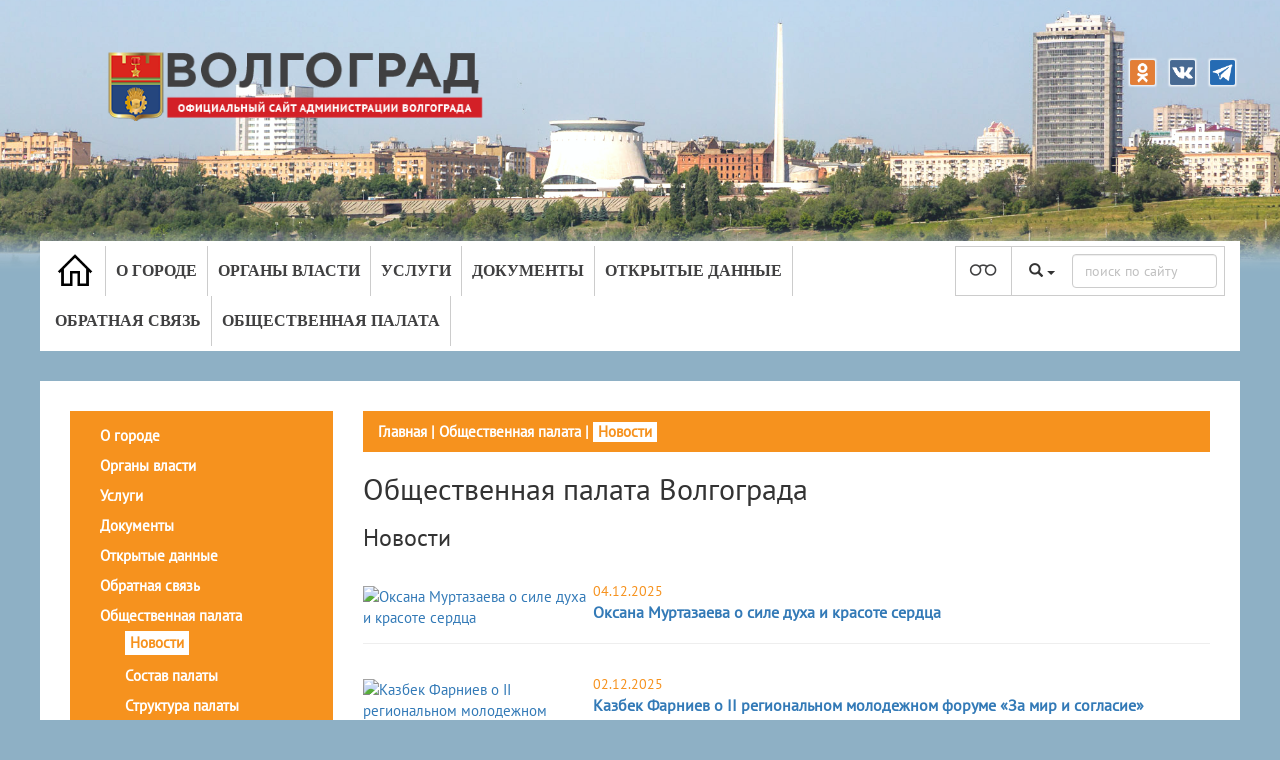

--- FILE ---
content_type: text/html; charset=utf-8
request_url: https://volgadmin.ru/d/Public/News/5
body_size: 68607
content:
<!DOCTYPE html>
<html lang="ru">
<head>
    <title>Общественная палата Волгограда - Официальный сайт администрации Волгограда</title>
    <meta charset="utf-8" />
    <meta http-equiv="X-UA-Compatible" content="IE=EDGE">
    <meta name="viewport" content="width=device-width, initial-scale=1">
    
    

    <meta name="yandex-verification" content="8809482f305db65f" />
    
    
    <link rel="shortcut icon" href="/favicon.ico" />
    <script src="/bundles/polyfill_js?v=QMzaFt5Uv5rY1MQ3a5xR5UIgUAvspLOSf5v79vTRUYk1"></script>

    <link href="/Content/css?v=a-DVp7Y7RM1t9TkgbS9S4yY-7hgXJ0SSnPqw54TVmE41" rel="stylesheet"/>

    <link href="/fancybox/css?v=lgS54vaNjVFbnDJ3R6_zomKm3GvhB5aAqckaQDiDC3g1" rel="stylesheet"/>

    <link href="/OwlCarousel/css?v=8iWMX6jLJDqmTzx8UcaIw4mICoc0PRBj3Y57i36ce8c1" rel="stylesheet"/>

    <link href="/Content/version-d.css" rel="stylesheet"/>

    <script src="/bundles/modernizr?v=inCVuEFe6J4Q07A0AcRsbJic_UE5MwpRMNGcOtk94TE1"></script>

    <link href="/datepicker/css?v=DdKtPaKMoH6hzSMgdMlYqXqzqtctw-AmdvEbaWRiGbU1" rel="stylesheet"/>

    <link href="/bootstrap.vertical-tabs?v=xhr4CumWMogU1o-VE4QcaJ12nJ7YrfYazIJviBFb0Q41" rel="stylesheet"/>

    <link href="/bundles/Tooltipster/css?v=KVean0Kx-ThHnJ14BXnEGDmzSXEOeuUMOQ5xZVrbGog1" rel="stylesheet"/>

    <link href="/bundles/jquery_ui_css?v=gyN4INOZqYa5VhMEOTiaxee_SI6951bkRNQ_fX7-F6c1" rel="stylesheet"/>

    <script src="/bundles/fetch_umd_js?v=UTUVzSiLMbQUMr9qsl5C2WCz-y3r2-KM8P1A8oV-rFo1"></script>

    
    

</head>
<body>
    <div style="display:none">IsCookeless: False</div>
    <div style="display:none">SessionID: p0zppzjvb2hdjjfqzfqfurvk</div>
    <div id="root_path" data-val="/"></div>
    
    


<script src='https://pos.gosuslugi.ru/bin/script.min.js'></script>
<link href="/Content/gosus.css" type="text/css" rel="stylesheet" />


<style>
    #js-show-iframe-wrapper .bf-2 {
        position: relative;
        display: grid;
        grid-template-columns: var(--pos-banner-fluid-2__grid-template-columns);
        grid-template-rows: var(--pos-banner-fluid-2__grid-template-rows);
        width: 100%;
        max-width: 1060px;
        font-family: LatoWeb,sans-serif;
        box-sizing: border-box;
    }

    #js-show-iframe-wrapper .bf-2__decor {
        grid-column: var(--pos-banner-fluid-2__decor-grid-column);
        grid-row: var(--pos-banner-fluid-2__decor-grid-row);
        padding: var(--pos-banner-fluid-2__decor-padding);
        background: var(--pos-banner-fluid-2__bg-url) var(--pos-banner-fluid-2__bg-position) no-repeat;
        background-size: var(--pos-banner-fluid-2__bg-size);
    }

    #js-show-iframe-wrapper .bf-2__logo-wrap {
        position: absolute;
        top: var(--pos-banner-fluid-2__logo-wrap-top);
        bottom: var(--pos-banner-fluid-2__logo-wrap-bottom);
        right: 0;
        display: flex;
        flex-direction: column;
        align-items: flex-end;
        padding: var(--pos-banner-fluid-2__logo-wrap-padding);
        background: #2d73bc;
        border-radius: var(--pos-banner-fluid-2__logo-wrap-border-radius);
    }

    #js-show-iframe-wrapper .bf-2__logo {
        width: 128px;
    }

    #js-show-iframe-wrapper .bf-2__slogan {
        font-family: LatoWebBold,sans-serif;
        font-size: var(--pos-banner-fluid-2__slogan-font-size);
        line-height: var(--pos-banner-fluid-2__slogan-line-height);
        color: #fff;
    }

    #js-show-iframe-wrapper .bf-2__content {
        padding: var(--pos-banner-fluid-2__content-padding);
    }

    #js-show-iframe-wrapper .bf-2__description {
        display: flex;
        flex-direction: column;
        margin-bottom: 24px;
    }

    #js-show-iframe-wrapper .bf-2__text {
        margin-bottom: 12px;
        font-size: 24px;
        line-height: 32px;
        font-family: LatoWebBold,sans-serif;
        color: #fff;
    }

    #js-show-iframe-wrapper .bf-2__text_small {
        margin-bottom: 0;
        font-size: 16px;
        line-height: 24px;
        font-family: LatoWeb,sans-serif;
    }

    #js-show-iframe-wrapper .bf-2__btn-wrap {
        display: flex;
        align-items: center;
        justify-content: center;
    }
</style>


<div id="header" class="container-fluid">
    <div class="row">
        <div id="logo_xs_wrap" class="col-md-12 hidden-sm hidden-md hidden-lg">
            <img id="logo_xs" class="img-responsive" src="/Content/Images/src/123.png" />
        </div>
        
        <div class="socnet">
            <div class="socone"><a href="https://ok.ru/volgadmin" target="_blank"><img src="/Content/Socnet/ok.png"></a></div>
            <div class="socone"><a href="https://vk.com/volgadmin" target="_blank"><img src="/Content/Socnet/vk.png"></a></div>
            <div class="socone"><a href="https://t.me/volgadmin" target="_blank"><img src="/Content/Socnet/tel.png"></a></div>
            
        </div>
        <div class="col-md-4 hidden-xs">
            <a href="/">
            <img id="logo" class="img-responsive" src="/Content/Images/src/123.png" /></a>
        </div>
        <div class="col-md-8"></div>
    </div>
    <div id="topbar" class="row">
        <div id="topbar_wrap" class="col-md-12">
            
            <div id="topmenu_wrap" class="col-md-9">
                

<div class="navbar navbar-default" role="navigation">
    <div class="navbar-header">
        <button type="button" class="navbar-toggle" data-toggle="collapse" data-target="#menu-top">
            <span class="sr-only"></span>
            <span class="icon-bar"></span>
            <span class="icon-bar"></span>
            <span class="icon-bar"></span>
        </button>
        
    </div>

    <div id="menu-top" class="collapse navbar-collapse">
        <ul class="nav navbar-nav">

                    <li class="menu-top-item dropdown" id="menu-top-item-1">
                            <a href="/" class="dropdown-toggle" id="topmenu_homelink">
                                <img id="homepage_cs_white" src="/Content/Images/src/icons/Homepage64px.png" />
                                <img id="homepage_cs_black" src="/Content/Images/src/icons/Homepage64px_black.png" style="display: none;" />
                                <img id="homepage_cs_blue" src="/Content/Images/src/icons/Homepage64px_blue.png" style="display: none;" />
                            </a>
                                            </li>
                    <li class="menu-top-item dropdown" id="menu-top-item-2">
                            <a href="/about/index" class="dropdown-toggle">О городе</a>
                                                    <ul class="dropdown-menu" id="menu-list">
                                <li>
                                        <a href="/d/about/History">История</a>
                                    <ul class="navbar-nav">
                                    </ul>                    
                                </li>
                                <li>
                                        <a href="/d/about/Tourism">Туризм</a>
                                    <ul class="navbar-nav">
                                    </ul>                    
                                </li>
                                <li>
                                        <a href="/d/about/Persons">Лица города</a>
                                    <ul class="navbar-nav">
                                    </ul>                    
                                </li>
                                <li>
                                        <a href="/d/about/TwinCities">Города-побратимы</a>
                                    <ul class="navbar-nav">
                                    </ul>                    
                                </li>
                                <li>
                                        <a href="/d/about/PartnerCities">Города-партнеры</a>
                                    <ul class="navbar-nav">
                                    </ul>                    
                                </li>
                            </ul>
                    </li>
                    <li class="menu-top-item dropdown" id="menu-top-item-3">
                            <a href="/authority/index" class="dropdown-toggle">Органы власти</a>
                                                    <ul class="dropdown-menu" id="menu-list">
                                <li>
                                        <a href="/d/admin/index">Администрация города</a>
                                    <ul class="navbar-nav">
                                                <li>
                                                        <a href="/d/admin/Leadership">Руководители</a>
                                                    <ul class="dropdown-menu">
                                                    </ul>
                                                </li>
                                                <li>
                                                        <a href="/d/admin/districts">Территориальные подразделения</a>
                                                    <ul class="dropdown-menu">
                                                            <li>
                                                                    <a href="/d/districts/voradm/about#">Администрация Ворошиловского района</a>

                                                            </li>
                                                            <li>
                                                                    <a href="/d/districts/dzeradm/about#">Администрация Дзержинского района</a>

                                                            </li>
                                                            <li>
                                                                    <a href="/d/districts/kiradm/about#">Администрация Кировского района</a>

                                                            </li>
                                                            <li>
                                                                    <a href="/d/districts/krarmadm/about#">Администрация Красноармейского района</a>

                                                            </li>
                                                            <li>
                                                                    <a href="/d/districts/kroktadm/about#">Администрация Краснооктябрьского района</a>

                                                            </li>
                                                            <li>
                                                                    <a href="/d/districts/sovetadm/about#">Администрация Советского района</a>

                                                            </li>
                                                            <li>
                                                                    <a href="/d/districts/traktadm/about#">Администрация Тракторозаводского района</a>

                                                            </li>
                                                            <li>
                                                                    <a href="/d/districts/centradm/about#">Администрация Центрального района</a>

                                                            </li>
                                                    </ul>
                                                </li>
                                                <li>
                                                        <a href="/d/admin/branches">Структурные подразделения</a>
                                                    <ul class="dropdown-menu">
                                                            <li>
                                                                    <a href="/d/branches/gorhoz/about#">Департамент городского хозяйства</a>

                                                            </li>
                                                            <li>
                                                                    <a href="/d/branches/gkh/about_gkh#">Департамент жилищно-коммунального хозяйства и топливно-энергетического комплекса</a>

                                                            </li>
                                                            <li>
                                                                    <a href="/d/branches/dmi/about_dmi#">Департамент муниципального имущества</a>

                                                            </li>
                                                            <li>
                                                                    <a href="/d/branches/grad/about#">Департамент по градостроительству и архитектуре</a>

                                                            </li>
                                                            <li>
                                                                    <a href="/d/branches/obr/about#">Департамент по образованию</a>

                                                            </li>
                                                            <li>
                                                                    <a href="/d/branches/fin/about#">Департамент финансов</a>

                                                            </li>
                                                            <li>
                                                                    <a href="/d/branches/econom/about#">Департамент экономического развития и инвестиций</a>

                                                            </li>
                                                            <li>
                                                                    <a href="/d/branches/gzn/about#">Комитет гражданской защиты населения</a>

                                                            </li>
                                                            <li>
                                                                    <a href="/d/branches/soc/about#">Департамент по жилищным и социальным вопросам администрации Волгограда</a>

                                                            </li>
                                                            <li>
                                                                    <a href="/d/branches/tur/about#">Комитет молодежной политики и туризма</a>

                                                            </li>
                                                            <li>
                                                                    <a href="/d/branches/smi/about#">Комитет по информационной политике</a>

                                                            </li>
                                                            <li>
                                                                    <a href="/d/branches/vgo/about#">Комитет по координации массовых мероприятий и взаимодействию с правоохранительными органами</a>

                                                            </li>
                                                            <li>
                                                                    <a href="/d/branches/kult/about#">Комитет по культуре</a>

                                                            </li>
                                                            <li>
                                                                    <a href="/d/branches/stroy/about#">Комитет по строительству</a>

                                                            </li>
                                                            <li>
                                                                    <a href="/d/branches/fiz/about#">Комитет по физической культуре и спорту</a>

                                                            </li>
                                                            <li>
                                                                    <a href="/d/branches/contr/about#">Контрольное управление аппарата главы Волгограда</a>

                                                            </li>
                                                            <li>
                                                                    <a href="/d/branches/prav/about#">Правовое управление</a>

                                                            </li>
                                                            <li>
                                                                    <a href="/d/departments/buh/about#">Управление бухгалтерского учета и финансово-экономического планирования</a>

                                                            </li>
                                                            <li>
                                                                    <a href="/d/branches/zs/about#">Управление зарубежных и региональных связей</a>

                                                            </li>
                                                            <li>
                                                                    <a href="/d/branches/socupr/about#">Управление по взаимодействию с общественными объединениями и органами местного самоуправления</a>

                                                            </li>
                                                    </ul>
                                                </li>
                                                <li>
                                                        <a href="/d/admin/departments">Отделы администрации</a>
                                                    <ul class="dropdown-menu">
                                                            <li>
                                                                    <a href="/d/departments/common/about#">Общий отдел</a>

                                                            </li>
                                                            <li>
                                                                    <a href="/d/departments/dum/about#">Отдел документационного обеспечения</a>

                                                            </li>
                                                            <li>
                                                                    <a href="/d/branches/kadr/about#">Отдел кадров</a>

                                                            </li>
                                                            <li>
                                                                    <a href="/d/departments/sec/about#">Отдел мобилизационной, секретной работы и защиты информации</a>

                                                            </li>
                                                    </ul>
                                                </li>
                                                <li>
                                                        <a href="/d/mu/index/">Подведомственные&#160;организации&#160;&#160;&#160;&#160;</a>
                                                    <ul class="dropdown-menu">
                                                    </ul>
                                                </li>
                                    </ul>                    
                                </li>
                                <li>
                                        <a href="http://www.volgsovet.ru" target="_blank">Волгоградская городская Дума</a>
                                    <ul class="navbar-nav">
                                    </ul>                    
                                </li>
                                <li>
                                        <a href="http://www.kspvolg.ru" target="_blank">Контрольно-счётная палата</a>
                                    <ul class="navbar-nav">
                                    </ul>                    
                                </li>
                            </ul>
                    </li>
                    <li class="menu-top-item dropdown" id="menu-top-item-4">
                            <a href="/services/index" class="dropdown-toggle">Услуги</a>
                                                    <ul class="dropdown-menu" id="menu-list">
                                <li>
                                        <a href="/d/services/list">Муниципальные и государственные услуги (функции) Волгограда</a>
                                    <ul class="navbar-nav">
                                    </ul>                    
                                </li>
                                <li>
                                        <a href="/d/services/regulations">Административные регламенты предоставления муниципальных услуг</a>
                                    <ul class="navbar-nav">
                                    </ul>                    
                                </li>
                                <li>
                                        <a href="https://map.gosuslugi.ru/?layer=co" target="_blank">Центры обслуживания ФГИС ЕСИА</a>
                                    <ul class="navbar-nav">
                                    </ul>                    
                                </li>
                                <li>
                                        <a href="/d/services/urhelp">Бесплатная юридическая помощь</a>
                                    <ul class="navbar-nav">
                                    </ul>                    
                                </li>
                            </ul>
                    </li>
                    <li class="menu-top-item dropdown" id="menu-top-item-5">
                            <a href="/documents/index" class="dropdown-toggle">Документы</a>
                                                    <ul class="dropdown-menu" id="menu-list">
                                <li>
                                        <a href="/d/documents/FindDoc">Опубликованные нормативно-правовые акты</a>
                                    <ul class="navbar-nav">
                                    </ul>                    
                                </li>
                                <li>
                                        <a href="/d/documents/Projects">Проекты документов</a>
                                    <ul class="navbar-nav">
                                    </ul>                    
                                </li>
                                <li>
                                        <a href="/d/branches/prav/antitrust">Антимонопольный комплаенс</a>
                                    <ul class="navbar-nav">
                                    </ul>                    
                                </li>
                                <li>
                                        <a href="/d/departments/sec/docs">Документы, определяющие политику администрации Волгограда в отношении обработки персональных данных</a>
                                    <ul class="navbar-nav">
                                    </ul>                    
                                </li>
                            </ul>
                    </li>
                    <li class="menu-top-item dropdown" id="menu-top-item-6">
                            <a href="/opendata/index" class="dropdown-toggle">Открытые данные</a>
                                            </li>
                    <li class="menu-top-item dropdown" id="menu-top-item-7">
                            <a href="/feedback/index" class="dropdown-toggle">Обратная связь</a>
                                                    <ul class="dropdown-menu" id="menu-list">
                                <li>
                                        <a href="/d/feedback/circulations">Приём граждан</a>
                                    <ul class="navbar-nav">
                                    </ul>                    
                                </li>
                                <li>
                                        <a href="/d/Feedback/Agreement/">Интернет-приемная</a>
                                    <ul class="navbar-nav">
                                    </ul>                    
                                </li>
                                <li>
                                        <a href="/d/Feedback/HotLineDrugs/">Скажи наркотикам &#171;НЕТ!&#187;</a>
                                    <ul class="navbar-nav">
                                    </ul>                    
                                </li>
                                <li>
                                        <a href="/d/Feedback/workrights">Нарушены трудовые права?</a>
                                    <ul class="navbar-nav">
                                    </ul>                    
                                </li>
                                <li>
                                        <a href="/d/Feedback/debts">Узнай задолженность</a>
                                    <ul class="navbar-nav">
                                    </ul>                    
                                </li>
                                <li>
                                        <a href="/d/Feedback/formdoc">Формы обращения граждан</a>
                                    <ul class="navbar-nav">
                                    </ul>                    
                                </li>
                                <li>
                                        <a href="/d/Polls/index">Опросы</a>
                                    <ul class="navbar-nav">
                                    </ul>                    
                                </li>
                                <li>
                                        <a href="/d/feedback/ods">Телефоны экстренных служб</a>
                                    <ul class="navbar-nav">
                                    </ul>                    
                                </li>
                            </ul>
                    </li>
                    <li class="menu-top-item dropdown" id="menu-top-item-8">
                            <a href="/public/index" class="dropdown-toggle">Общественная палата</a>
                                                    <ul class="dropdown-menu" id="menu-list">
                                <li>
                                        <a href="/d/public/news">Новости</a>
                                    <ul class="navbar-nav">
                                    </ul>                    
                                </li>
                                <li>
                                        <a href="/d/public/persons">Состав палаты</a>
                                    <ul class="navbar-nav">
                                    </ul>                    
                                </li>
                                <li>
                                        <a href="/d/public/structure">Структура палаты</a>
                                    <ul class="navbar-nav">
                                    </ul>                    
                                </li>
                                <li>
                                        <a href="/d/public/documents">Документы</a>
                                    <ul class="navbar-nav">
                                    </ul>                    
                                </li>
                                <li>
                                        <a href="/d/public/contacts">Контакты</a>
                                    <ul class="navbar-nav">
                                    </ul>                    
                                </li>
                            </ul>
                    </li>
        </ul>
    </div>
</div>

            </div>
            <div id="search_wrap" class="col-md-3">
                <div class="searchflex">
                    <div id="pvision_icon_wrap">
                        
                        <img id="cs_white" src="/Content/Images/src/pvision_icon.png" />
                        <img id="cs_black" src="/Content/Images/src/pvision_icon_black.png" style="display: none;" />
                        <img id="cs_blue" src="/Content/Images/src/pvision_icon_blue.png" style="display: none;" />
                    </div>

                    <div id="search_panel_wrap">
                        <div id="search_type_ddl_wrap" class="dropdown">
                            <button id="search_type_ddl" class="btn btn-default dropdown-toggle" type="button" data-toggle="dropdown" aria-haspopup="true" aria-expanded="true">
                                <span class="glyphicon glyphicon-search" aria-hidden="true"></span>
                                <span class="caret"></span>
                            </button>
                            <ul class="dropdown-menu" aria-labelledby="search_type_ddl">
                                <li><a id="SiteSearch" href="javascript:void(0)"><span class="glyphicon glyphicon-search" aria-hidden="true"></span>  Поиск по сайту</a></li>
                                <li><a id="ContactsSearch" href="javascript:void(0)"><span class="glyphicon glyphicon-user" aria-hidden="true"></span>  Поиск по контактам</a></li>
                            </ul>
                        </div>
                        
                    </div>
                    <div class="child-search">
                        <input id="searchText" class="form-control " type="text" value="" />
                    </div>
                </div>
            </div>
        </div>
    </div>
</div>




<div class="container-fluid">
    <div id="workpage_row" class="row">
        <div id="workpage_wrap" class="col-md-12">
            <div class="col-md-3">
                <div id="leftmenu_wrap" class="col-md-3 visible-sm visible-xs">
                    <nav class="navbar">
                        <button class="navbar-toggler" type="button" data-toggle="collapse" data-target="#navbarToggleExternalContent" aria-controls="navbarToggleExternalContent" aria-expanded="false" aria-label="Toggle navigation">
                            <span class="navbar-toggler-icon"><b>Разделы</b><img src="/Content/Images/src/triangle.png" /></span>
                        </button>
                    </nav>
                    <div class="collapse" id="navbarToggleExternalContent">



    <div class="v-leftmenu">
                <div class="v-item v-item-1">
                    <a href="/d/about/index" class="">О городе</a>

        </div>
        <div class="v-item v-item-1">
                    <a href="/d/authority/index" class="">Органы власти</a>

        </div>
        <div class="v-item v-item-1">
                    <a href="/d/services/index" class="">Услуги</a>

        </div>
        <div class="v-item v-item-1">
                    <a href="/d/documents/index" class="">Документы</a>

        </div>
        <div class="v-item v-item-1">
                    <a href="/d/opendata/index" class="">Открытые данные</a>

        </div>
        <div class="v-item v-item-1">
                    <a href="/d/feedback/index" class="">Обратная связь</a>

        </div>
        <div class="v-item v-item-1">
                    <a href="/d/public/index" class="">Общественная палата</a>

                <div class="v-container">
        <div class="v-item v-item-2">
                    <a href="/d/public/news" class="v-current">Новости</a>

        </div>
        <div class="v-item v-item-2">
                    <a href="/d/public/persons" class="">Состав палаты</a>

        </div>
        <div class="v-item v-item-2">
                    <a href="/d/public/structure" class="">Структура палаты</a>

        </div>
        <div class="v-item v-item-2">
                    <a href="/d/public/documents" class="">Документы</a>

        </div>
        <div class="v-item v-item-2">
                    <a href="/d/public/contacts" class="">Контакты</a>

        </div>
                </div>
        </div>
        <div class="v-item v-item-1">
                    <a href="/d/society/index" class="">Общество</a>

        </div>
        <div class="v-item v-item-1">
                    <a href="/d/socialsphere/index" class="">Социальная сфера</a>

        </div>
        <div class="v-item v-item-1">
                    <a href="/d/economics/index" class="">Экономика и финансы</a>

        </div>
        <div class="v-item v-item-1">
                    <a href="/d/environment/index" class="">Городская среда</a>

        </div>
        <div class="v-item v-item-1">
                    <a href="/d/patriotic/index" class="">Патриотическое движение</a>

        </div>
        <div class="v-item v-item-1">
                    <a href="/d/msp/index" class="">Имущественная поддержка субъектов малого и среднего предпринимательства</a>

        </div>
        <div class="v-item v-item-1">
                    <a href="/d/list/news/admvlg" class="">Новости</a>

        </div>
        <div class="v-item v-item-1">
                    <a href="/d/list/ads/admvlg" class="">Объявления</a>

        </div>
        <div class="v-item v-item-1">
                    <a href="/d/list/events/admvlg" class="">События</a>

        </div>
        <div class="v-item v-item-1">
                    <a href="/d/branches/smi/SarpinskyForm" class="">Прием предложений для создания мастер-плана проекта развития острова Сарпинский</a>

        </div>


        
    </div>

                    </div>
                </div>
                <div style="margin-top: 15px;" class="visible-sm visible-xs">    <div id="breadcrumbs">
                <a href="/d/">Главная</a>
 |                 <a href="/d/public/index">Общественная палата</a>
 |                 <span>Новости</span>
    </div>


</div>
                <div id="leftmenu_wrap" class="col-md-3 visible-md visible-lg">



    <div class="v-leftmenu">
                <div class="v-item v-item-1">
                    <a href="/d/about/index" class="">О городе</a>

        </div>
        <div class="v-item v-item-1">
                    <a href="/d/authority/index" class="">Органы власти</a>

        </div>
        <div class="v-item v-item-1">
                    <a href="/d/services/index" class="">Услуги</a>

        </div>
        <div class="v-item v-item-1">
                    <a href="/d/documents/index" class="">Документы</a>

        </div>
        <div class="v-item v-item-1">
                    <a href="/d/opendata/index" class="">Открытые данные</a>

        </div>
        <div class="v-item v-item-1">
                    <a href="/d/feedback/index" class="">Обратная связь</a>

        </div>
        <div class="v-item v-item-1">
                    <a href="/d/public/index" class="">Общественная палата</a>

                <div class="v-container">
        <div class="v-item v-item-2">
                    <a href="/d/public/news" class="v-current">Новости</a>

        </div>
        <div class="v-item v-item-2">
                    <a href="/d/public/persons" class="">Состав палаты</a>

        </div>
        <div class="v-item v-item-2">
                    <a href="/d/public/structure" class="">Структура палаты</a>

        </div>
        <div class="v-item v-item-2">
                    <a href="/d/public/documents" class="">Документы</a>

        </div>
        <div class="v-item v-item-2">
                    <a href="/d/public/contacts" class="">Контакты</a>

        </div>
                </div>
        </div>
        <div class="v-item v-item-1">
                    <a href="/d/society/index" class="">Общество</a>

        </div>
        <div class="v-item v-item-1">
                    <a href="/d/socialsphere/index" class="">Социальная сфера</a>

        </div>
        <div class="v-item v-item-1">
                    <a href="/d/economics/index" class="">Экономика и финансы</a>

        </div>
        <div class="v-item v-item-1">
                    <a href="/d/environment/index" class="">Городская среда</a>

        </div>
        <div class="v-item v-item-1">
                    <a href="/d/patriotic/index" class="">Патриотическое движение</a>

        </div>
        <div class="v-item v-item-1">
                    <a href="/d/msp/index" class="">Имущественная поддержка субъектов малого и среднего предпринимательства</a>

        </div>
        <div class="v-item v-item-1">
                    <a href="/d/list/news/admvlg" class="">Новости</a>

        </div>
        <div class="v-item v-item-1">
                    <a href="/d/list/ads/admvlg" class="">Объявления</a>

        </div>
        <div class="v-item v-item-1">
                    <a href="/d/list/events/admvlg" class="">События</a>

        </div>
        <div class="v-item v-item-1">
                    <a href="/d/branches/smi/SarpinskyForm" class="">Прием предложений для создания мастер-плана проекта развития острова Сарпинский</a>

        </div>


        
    </div>

                </div>
            </div>
            <div class="col-md-9 contentWrap">
                <div class="visible-md visible-lg">    <div id="breadcrumbs">
                <a href="/d/">Главная</a>
 |                 <a href="/d/public/index">Общественная палата</a>
 |                 <span>Новости</span>
    </div>


</div>
                <h2>
                    Общественная палата Волгограда

                </h2>
                
                <div id="workpage_content">


<h3>Новости</h3>

        <div class="news_list">
                <div class="news_item">
                        <div class="leftcol">
                            <a href='/file/Lc8KFm' title='Оксана Муртазаева о силе духа и красоте сердца' class='fancybox news_image' ><img src='/file/Lc8KFm/200/0' title='Оксана Муртазаева о силе духа и красоте сердца' alt='Оксана Муртазаева о силе духа и красоте сердца' /></a>
                        </div>
                        <div class="rightcol">
                            <p class="date">04.12.2025</p>
                            <p class="title"><a href="/d/Public/News/i629">Оксана Муртазаева о силе духа и красоте сердца</a></p>
                            <p></p>
                        </div>
                <div class="clear"><hr /></div>
            </div>
                <div class="news_item">
                        <div class="leftcol">
                            <a href='/file/YtPD2t' title='Казбек Фарниев о II региональном молодежном форуме «За мир и согласие»' class='fancybox news_image' ><img src='/file/YtPD2t/200/0' title='Казбек Фарниев о II региональном молодежном форуме «За мир и согласие»' alt='Казбек Фарниев о II региональном молодежном форуме «За мир и согласие»' /></a>
                        </div>
                        <div class="rightcol">
                            <p class="date">02.12.2025</p>
                            <p class="title"><a href="/d/Public/News/i628">Казбек Фарниев о II региональном молодежном форуме &#171;За мир и согласие&#187;</a></p>
                            <p></p>
                        </div>
                <div class="clear"><hr /></div>
            </div>
                <div class="news_item">
                        <div class="leftcol">
                            <a href='/file/ijKlpf' title='Оксана Муртазаева о благотворительном концерте «Дорогою добра»' class='fancybox news_image' ><img src='/file/ijKlpf/200/0' title='Оксана Муртазаева о благотворительном концерте «Дорогою добра»' alt='Оксана Муртазаева о благотворительном концерте «Дорогою добра»' /></a>
                        </div>
                        <div class="rightcol">
                            <p class="date">01.12.2025</p>
                            <p class="title"><a href="/d/Public/News/i627">Оксана Муртазаева о благотворительном концерте &#171;Дорогою добра&#187;</a></p>
                            <p></p>
                        </div>
                <div class="clear"><hr /></div>
            </div>
                <div class="news_item">
                        <div class="leftcol">
                            <a href='/file/cYrJu' title='Алексей Цыпринюк о конференции Ворошиловского местного отделения партии «Единая Россия»' class='fancybox news_image' ><img src='/file/cYrJu/200/0' title='Алексей Цыпринюк о конференции Ворошиловского местного отделения партии «Единая Россия»' alt='Алексей Цыпринюк о конференции Ворошиловского местного отделения партии «Единая Россия»' /></a>
                        </div>
                        <div class="rightcol">
                            <p class="date">01.12.2025</p>
                            <p class="title"><a href="/d/Public/News/i626">Алексей Цыпринюк о конференции Ворошиловского местного отделения партии &#171;Единая Россия&#187;</a></p>
                            <p></p>
                        </div>
                <div class="clear"><hr /></div>
            </div>
                <div class="news_item">
                        <div class="leftcol">
                            <a href='/file/3TCHvJ' title='1 декабря — Международный День невролога' class='fancybox news_image' ><img src='/file/3TCHvJ/200/0' title='1 декабря — Международный День невролога' alt='1 декабря — Международный День невролога' /></a>
                        </div>
                        <div class="rightcol">
                            <p class="date">01.12.2025</p>
                            <p class="title"><a href="/d/Public/News/i625">1 декабря — Международный День невролога</a></p>
                            <p></p>
                        </div>
                <div class="clear"><hr /></div>
            </div>
                <div class="news_item">
                        <div class="leftcol">
                            <a href='/file/pLNfBv' title='Экстерриториальный принцип: помощь без границ ' class='fancybox news_image' ><img src='/file/pLNfBv/200/0' title='Экстерриториальный принцип: помощь без границ ' alt='Экстерриториальный принцип: помощь без границ ' /></a>
                        </div>
                        <div class="rightcol">
                            <p class="date">28.11.2025</p>
                            <p class="title"><a href="/d/Public/News/i624">Экстерриториальный принцип: помощь без границ </a></p>
                            <p></p>
                        </div>
                <div class="clear"><hr /></div>
            </div>
                <div class="news_item">
                        <div class="leftcol">
                            <a href='/file/PCWCGZ' title='Олег Капустин: медиация как способ примирения сторон' class='fancybox news_image' ><img src='/file/PCWCGZ/200/0' title='Олег Капустин: медиация как способ примирения сторон' alt='Олег Капустин: медиация как способ примирения сторон' /></a>
                        </div>
                        <div class="rightcol">
                            <p class="date">27.11.2025</p>
                            <p class="title"><a href="/d/Public/News/i623">Олег Капустин: медиация как способ примирения сторон</a></p>
                            <p></p>
                        </div>
                <div class="clear"><hr /></div>
            </div>
                <div class="news_item">
                        <div class="leftcol">
                            <a href='/file/paTed0' title='Дорогие друзья!' class='fancybox news_image' ><img src='/file/paTed0/200/0' title='Дорогие друзья!' alt='Дорогие друзья!' /></a>
                        </div>
                        <div class="rightcol">
                            <p class="date">25.11.2025</p>
                            <p class="title"><a href="/d/Public/News/i622">Дорогие друзья!</a></p>
                            <p></p>
                        </div>
                <div class="clear"><hr /></div>
            </div>
                <div class="news_item">
                        <div class="leftcol">
                            <a href='/file/JfSdZU' title='Светлана Боброва: из Бекетовки с любовью' class='fancybox news_image' ><img src='/file/JfSdZU/200/0' title='Светлана Боброва: из Бекетовки с любовью' alt='Светлана Боброва: из Бекетовки с любовью' /></a>
                        </div>
                        <div class="rightcol">
                            <p class="date">24.11.2025</p>
                            <p class="title"><a href="/d/Public/News/i621">Светлана Боброва: из Бекетовки с любовью</a></p>
                            <p></p>
                        </div>
                <div class="clear"><hr /></div>
            </div>
                <div class="news_item">
                        <div class="leftcol">
                            <a href='/file/Wj6QUe' title='Эдуарду Протопопову присвоено почетное звание' class='fancybox news_image' ><img src='/file/Wj6QUe/200/0' title='Эдуарду Протопопову присвоено почетное звание' alt='Эдуарду Протопопову присвоено почетное звание' /></a>
                        </div>
                        <div class="rightcol">
                            <p class="date">24.11.2025</p>
                            <p class="title"><a href="/d/Public/News/i620">Эдуарду Протопопову присвоено почетное звание</a></p>
                            <p></p>
                        </div>
                <div class="clear"><hr /></div>
            </div>
        </div>
        <div class="clear"><p><br /></p></div>
<div class="pagination-container"><ul class="pagination"><li class="PagedList-skipToPrevious"><a href="/d/Public/News/4" rel="prev">«</a></li><li><a href="/d/Public/News/1">1</a></li><li><a href="/d/Public/News/2">2</a></li><li><a href="/d/Public/News/3">3</a></li><li><a href="/d/Public/News/4">4</a></li><li class="active"><span>5</span></li><li><a href="/d/Public/News/6">6</a></li><li><a href="/d/Public/News/7">7</a></li><li><a href="/d/Public/News/8">8</a></li><li><a href="/d/Public/News/9">9</a></li><li><a href="/d/Public/News/10">10</a></li><li class="disabled PagedList-ellipses"><a>&#8230;</a></li><li class="PagedList-skipToNext"><a href="/d/Public/News/6" rel="next">»</a></li><li class="PagedList-skipToLast"><a href="/d/Public/News/66">»»</a></li></ul></div>
</div>

                
                <script>
                (function () {
                "use strict";
                function ownKeys(e, t)
                {
                var o = Object.keys(e);
                if (Object.getOwnPropertySymbols)
                {
                var n = Object.getOwnPropertySymbols(e);
                if (t) n = n.filter(function (t) { return Object.getOwnPropertyDescriptor(e, t).enumerable });
                o.push.apply(o, n)
                } return o
                }
                function _objectSpread(e)
                {
                for (var t = 1; t < arguments.length; t++)
                {
                var o = null != arguments[t] ? arguments[t] : {};
                if (t % 2) ownKeys(Object(o), true).forEach(function (t) { _defineProperty(e, t, o[t]) });
                else if (Object.getOwnPropertyDescriptors) Object.defineProperties(e, Object.getOwnPropertyDescriptors(o));
                else ownKeys(Object(o)).forEach(function (t) { Object.defineProperty(e, t, Object.getOwnPropertyDescriptor(o, t)) })
                }
                return e
                }
                function _defineProperty(e, t, o)
                {
                if (t in e)
                Object.defineProperty(e, t, { value: o, enumerable: true, configurable: true, writable: true });
                else
                e[t] = o;
                return e
                }
                var POS_PREFIX_2 = "--pos-banner-fluid-2__",
                posOptionsInitial = {
                "grid-template-columns": "100%",
                "grid-template-rows": "310px auto",
                "decor-grid-column": "initial",
                "decor-grid-row": "initial",
                "decor-padding": "30px 30px 0 30px",
                "bg-url": "url('https://pos.gosuslugi.ru/bin/banner-fluid/2/banner-fluid-bg-2-small.svg')",
                "bg-position": "calc(10% + 64px) calc(100% - 20px)",
                "bg-size": "cover",
                "content-padding": "0 30px 30px 30px",
                "slogan-font-size": "20px",
                "slogan-line-height": "32px",
                "logo-wrap-padding": "20px 30px 30px 40px",
                "logo-wrap-top": "0",
                "logo-wrap-bottom": "initial",
                "logo-wrap-border-radius": "0 0 0 80px"
                },
                setStyles = function (e, t)
                {
                Object.keys(e).forEach(function (o) { t.style.setProperty(POS_PREFIX_2 + o, e[o]) })
                },
                removeStyles = function (e, t)
                {
                Object.keys(e).forEach(function (e) { t.style.removeProperty(POS_PREFIX_2 + e) })
                };
                function changePosBannerOnResize()
                {
                var e = document.documentElement,
                t = _objectSpread({}, posOptionsInitial),
                o = document.getElementById("js-show-iframe-wrapper"),
                n = o ? o.offsetWidth : document.body.offsetWidth;
                if (n > 405)
                t["slogan-font-size"] = "24px", t["logo-wrap-padding"] = "30px 50px 30px 70px";
                if (n > 500)
                t["grid-template-columns"] = "min-content 1fr", t["grid-template-rows"] = "100%", t["decor-grid-column"] = "2", t["decor-grid-row"] = "1", t["decor-padding"] = "30px 30px 30px 0", t["content-padding"] = "85px 55px 90px 70px", t["bg-position"] = "0% calc(100% - 70px)", t["logo-wrap-padding"] = "30px 30px 24px 40px", t["logo-wrap-top"] = "initial", t["logo-wrap-bottom"] = "0", t["logo-wrap-border-radius"] = "80px 0 0 0";
                if (n > 585)
                t["bg-position"] = "0% calc(100% - 6px)";
                if (n > 800)
                t["bg-url"] = "url('https://pos.gosuslugi.ru/bin/banner-fluid/2/banner-fluid-bg-2.svg')", t["bg-position"] = "0% center";
                if (n > 1020)
                t["slogan-font-size"] = "32px", t["line-height"] = "40px", t["logo-wrap-padding"] = "30px 30px 24px 50px";
                setStyles(t, e)
                }
                changePosBannerOnResize(), window.addEventListener("resize", changePosBannerOnResize), window.onunload = function () { var e = document.documentElement; window.removeEventListener("resize", changePosBannerOnResize), removeStyles(posOptionsInitial, e) };
                })()
                </script>
                <script>
        Widget("https://pos.gosuslugi.ru/form", 233090)
                </script>
                

                </div>
            </div>
    </div>
    <div class="row">
        <div id="footer_block" class="row">
    <div id="footer_wrap" class="col-md-8">
        <div id="info">
            © ОФИЦИАЛЬНЫЙ САЙТ АДМИНИСТРАЦИИ ВОЛГОГРАДА<br />
            Тел. (8442) 30-13-24.
            Обращения направлять в <a href="http://www.volgadmin.ru/d/Feedback/Agreement/">Интернет-приемную</a>.
        </div>
    </div>
</div>


    </div>
</div>

    <script src="/bundles/jquery?v=ZdjgzqYGXaAPlCJqw_AnfEbpkSRNr7eKlSsRON5OlaY1"></script>

    <script src="/bundles/es5-shim-min?v=hwWe9stFBLHRZJu1YIyr5Jyj9-7_dfV1pJesxCEK3-s1"></script>

    <script src="/bundles/jquery_ui?v=hs698Zsm3hFMNrDa-TUf2a3QSyF9eiIEIEXVgcn4K0Y1"></script>

    <script src="/bundles/bootstrap?v=-ktyuuYVm8reiCqek-REkH9kFQQZ53F1Ay-TXz9RIew1"></script>

    <script src="/fancybox/js?v=W44B3cCL4gLBwkThfDeKC_rByy_LeP295yt6TWxaTdQ1"></script>

    <script src="/OwlCarousel/js?v=YoQfFw-_aUvOGx9wdnW91aubxcKE3oUOrhy_3CEfIPo1"></script>

    <script src="/bundles/moment?v=pS2VDPKILxP6kA9z9iRgOh0DA6RZ5N7v5-9-IT8-PsQ1"></script>

    <script src="/bundles/datepicker?v=wUqZFpExQkig5GK0rj88g0HvlE2Ei9hdyRHKzNaxgdc1"></script>

    <script src="/bundles/Tooltipster/js?v=08DS7x3t3xtinboKLnRZORB5w1M1BkSRXjT7KEJD9vI1"></script>

    <script src="/bundles/SiteScripts/js?v=yxxjL3AIw5xKfhu_g_ESemSKx_PifNoYnJ9ZnlQzr3E1"></script>

    <script src="/bundles/VoteControl/js?v=jxHwoAtHGT2UYt5f6inGRDBZp52RuaTPPg7aqDvEVHQ1"></script>

    <script src="/bundles/ImagesLoaded/js?v=dYEm8WalH5X1d1SbkYXe7TDQ0txfuHF7gnv8J4Fw4Zk1"></script>

    
                    
                

    <script>
        $(function () {
            //$(document).ready(function () {
            $('div.documents_plugin').each(function () {
                $context = $(this).find('div.context');
                $content = $(this).find('div.plugin_content');
                getFolderContent($context, $content, "", $fields);
            });

            $('div.documents_plugin').each(function () {
                $(this).ajaxComplete(function () {
                    $(this).find('a.subfolder').on("click", function (e) {
                        e.preventDefault();
                        $content = $(this).closest('div.plugin_content');
                        $context = $content.find('div.context');
                        getFolderContent($context, $content, $(this).data('sfrpath'), $fields);
                    });

                });
            });

            function getFolderContent($context, $content, $sfrpath, $fields) {
                $content.parent().find('.loading').show();
                $content.hide();
                $content.find('.breadcrumbs, .subfolders, .documents').empty();
                data = {
                    path: $context.data("path"),
                    lib: $context.data("lib"),
                    frpath: $context.data("frpath"),
                    ftype: $context.data("ftype"),
                    sfrpath: $sfrpath,
                    orderfield: $context.data("orderfield"),
                    fileorder: $context.data("fileorder"),
                    folderorder: $context.data("folderorder"),
                    fields: $fields
                    //where: "<Where>\n  <Eq>\n    <FieldRef Name=\"ID\" />\n    <Value Type=\"Text\">2</Value>\n  </Eq>\n</Where>"
                };
                $.post({
                    context: $content,
                    url: "/ajax/Page/GetFolderContent",
                    data: data,
                    success: function (result) {
                    this.find('.breadcrumbs').append(result.breadcrumbs);
                    this.find('.subfolders').append(result.folders);
                    this.find('.documents').append(result.files);
                    this.parent().find('.loading').hide();
                    bindHrefs();
                    this.show();
                },
                traditional: true
                })
            }

            function bindHrefs() {
                $('a.openfiles').click(function (e) {
                    e.preventDefault();
                    getFilesContent($(this));
                });
            }

                function getFilesContent($hreff) {
                    $hreff.hide();
                    $hreff.parent().find('.loadfiles').show();
                    var path = $hreff.data('path');
                    var lib = $hreff.data('lib');
                    var fileref = $hreff.data('fileref');
                    $.post({
                        context: $hreff,
                        url: "/ajax/Page/GetFiles",
                        data: { path: path, lib: lib, fileref: fileref },
                        success: function (result) {
                            $hreff.parent().append(result.files);
                            $hreff.parent().find('.loadfiles').hide();
                    },
                    traditional: true
                    })
                }



            $('.menu-top-item').hover(function (item) {
                $(this).addClass('open')
            },
            function () {
                $(this).removeClass('open')
            });
            //});

            

            //#####################################################################################//
            //################### Скрипты поиска (перенести в отдельный файл) #####################//
            //#####################################################################################//

            $('#searchText').get(0).waterText = "поиск по сайту";

            //$(document).init(function () {
            var obj = $('#searchText').get(0);
            if (!obj.value || (obj.value.trim() == "")) {
                obj.value = obj.waterText;
                obj.style.color = "silver";
            }
            //});

            $('#searchText').bind("focus", function () {
                if (this.value == this.waterText || this.value == 'поиск по контактам') {
                    this.value = "";
                    this.style.color = "black";
                }
            });

            $dropdownMenu = $('#search_type_ddl');
            $urlParams = location.href.split('?');

            $('#searchText').bind("blur", function () {
                $icon = $dropdownMenu.find('span');
                if (!this.value || (this.value.trim() == "")) {
                    if ($($icon[0]).hasClass('glyphicon-user')) {
                        this.value = 'поиск по контактам';
                        this.style.color = "silver";
                    }
                    else {
                        this.value = this.waterText;
                        this.style.color = "silver";
                    }
                }
            });

            $('#SiteSearch').click(function () {
                $icon = $dropdownMenu.find('span');
                $($icon[0]).attr('class', 'glyphicon glyphicon-search');
                var obj = $('#searchText').get(0);
                if (obj.value == "поиск по контактам" || obj.value.trim() == "") {
                    obj.value = 'поиск по сайту';
                    obj.style.color = "silver"
                }
            });
            $('#ContactsSearch').click(function () {
                $icon = $dropdownMenu.find('span');
                $url = location.href;
                $($icon[0]).attr('class', 'glyphicon glyphicon-user');
                var obj = $('#searchText').get(0);
                if (obj.value == "поиск по сайту" || obj.value.trim() == "") {
                    obj.value = 'поиск по контактам';
                    obj.style.color = "silver"
                }
            });

            $('#searchText').bind("keypress", __searchOnKeyPress);

            function __searchOnKeyPress(e) {
                if (e.which == 13 && $('#searchText').val().trim() != "") {
                    e.preventDefault();
                    $dropdownMenu = $('#search_type_ddl');
                    $icon = $dropdownMenu.find('span');
                    if ($($icon[0]).hasClass('glyphicon-user')) {
                        if ($('#searchText').val() != "поиск по контактам" && $('#searchText').val().trim() != "") {
                            if ($urlParams.length > 1) {
                                $params = $urlParams[1].replace(/\??\&?q=[\w%]*/g, "");
                                location.href = domainName + "Contacts/Search.aspx" + "?" + $params + "&q=" + escape($('#searchText').val());
                            }
                            else {
                                location.href = "/Contacts/Index/" + $('#searchText').val();
                            }
                        }
                        else {
                            $urlParams.length > 1 ? $params = "?" + $urlParams[1] : $params = " ";
                            location.href = domainName + "Contacts/Search.aspx" + $params;
                        }
                    }
                    else {
                        __doSearch();
                    }
                    return false;
                }
            }

            function __doSearch() {
                if ($('#searchText').val() != "" && $('#searchText').val() != "поиск по сайту") {
                    if ($urlParams.length > 1) {
                        var $params = $urlParams[1].replace(/\??\&?q=[\w%]*/g, "");
                        location.href = domainName + "Search/SearchOnSite.aspx" + "?" + $params + "&q=" + escape($('#searchText').val());
                    }
                    else {
                        //location.href = domainName + "Search/SearchOnSite.aspx?q=" + escape($('#searchText1').attr('value'));
                        location.href = "/Search/Index/" + $('#searchText').val()/*escape($('#searchText').val())*/;
                    }
                }
                else {
                    $urlParams.length > 1 ? $params = "?" + $urlParams[1] : $params = " ";
                    location.href = domainName + "Search/SearchOnSite.aspx" + $params
                }
            }

            //#####################################################################################//
            //################## /Скрипты поиска (перенести в отдельный файл) #####################//
            //#####################################################################################//

        });
    </script>

    

    <!-- Yandex.Metrika counter -->
    <script type="text/javascript">
    (function(m,e,t,r,i,k,a){
        m[i]=m[i]||function(){(m[i].a=m[i].a||[]).push(arguments)};
        m[i].l=1*new Date();
        for (var j = 0; j < document.scripts.length; j++) {if (document.scripts[j].src === r) { return; }}
        k=e.createElement(t),a=e.getElementsByTagName(t)[0],k.async=1,k.src=r,a.parentNode.insertBefore(k,a)
    })(window, document,'script','https://mc.yandex.ru/metrika/tag.js', 'ym');

    ym(37091145, 'init', {webvisor:true, clickmap:true, accurateTrackBounce:true, trackLinks:true});
    </script>
    <noscript><div><img src="https://mc.yandex.ru/watch/37091145" style="position:absolute; left:-9999px;" alt="" /></div></noscript>
    <!-- /Yandex.Metrika counter -->



</body>
</html>